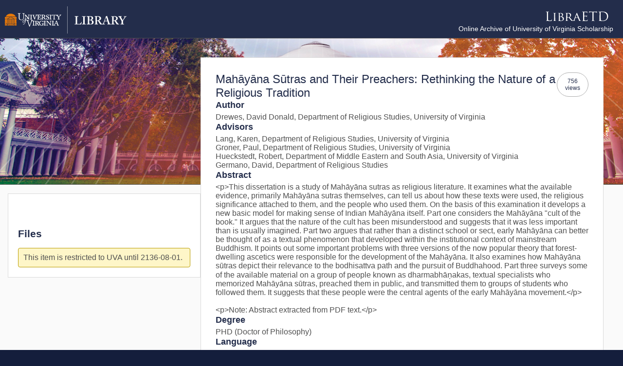

--- FILE ---
content_type: text/javascript; charset=utf-8
request_url: https://libraetd.lib.virginia.edu/assets/index-efRJmfuX.js
body_size: 1674
content:
import{s as a,U as o,a2 as d,c as u,o as s,b as f,m}from"./index-DqirPG30.js";var h={name:"BaseEditableHolder",extends:a,emits:["update:modelValue","value-change"],props:{modelValue:{type:null,default:void 0},defaultValue:{type:null,default:void 0},name:{type:String,default:void 0},invalid:{type:Boolean,default:void 0},disabled:{type:Boolean,default:!1},formControl:{type:Object,default:void 0}},inject:{$parentInstance:{default:void 0},$pcForm:{default:void 0},$pcFormField:{default:void 0}},data:function(){return{d_value:this.defaultValue!==void 0?this.defaultValue:this.modelValue}},watch:{modelValue:{deep:!0,handler:function(e){this.d_value=e}},defaultValue:function(e){this.d_value=e},$formName:{immediate:!0,handler:function(e){var t,n;this.formField=((t=this.$pcForm)===null||t===void 0||(n=t.register)===null||n===void 0?void 0:n.call(t,e,this.$formControl))||{}}},$formControl:{immediate:!0,handler:function(e){var t,n;this.formField=((t=this.$pcForm)===null||t===void 0||(n=t.register)===null||n===void 0?void 0:n.call(t,this.$formName,e))||{}}},$formDefaultValue:{immediate:!0,handler:function(e){this.d_value!==e&&(this.d_value=e)}},$formValue:{immediate:!1,handler:function(e){var t;(t=this.$pcForm)!==null&&t!==void 0&&t.getFieldState(this.$formName)&&e!==this.d_value&&(this.d_value=e)}}},formField:{},methods:{writeValue:function(e,t){var n,r;this.controlled&&(this.d_value=e,this.$emit("update:modelValue",e)),this.$emit("value-change",e),(n=(r=this.formField).onChange)===null||n===void 0||n.call(r,{originalEvent:t,value:e})},findNonEmpty:function(){for(var e=arguments.length,t=new Array(e),n=0;n<e;n++)t[n]=arguments[n];return t.find(o)}},computed:{$filled:function(){return o(this.d_value)},$invalid:function(){var e,t;return!this.$formNovalidate&&this.findNonEmpty(this.invalid,(e=this.$pcFormField)===null||e===void 0||(e=e.$field)===null||e===void 0?void 0:e.invalid,(t=this.$pcForm)===null||t===void 0||(t=t.getFieldState(this.$formName))===null||t===void 0?void 0:t.invalid)},$formName:function(){var e;return this.$formNovalidate?void 0:this.name||((e=this.$formControl)===null||e===void 0?void 0:e.name)},$formControl:function(){var e;return this.formControl||((e=this.$pcFormField)===null||e===void 0?void 0:e.formControl)},$formNovalidate:function(){var e;return(e=this.$formControl)===null||e===void 0?void 0:e.novalidate},$formDefaultValue:function(){var e,t;return this.findNonEmpty(this.d_value,(e=this.$pcFormField)===null||e===void 0?void 0:e.initialValue,(t=this.$pcForm)===null||t===void 0||(t=t.initialValues)===null||t===void 0?void 0:t[this.$formName])},$formValue:function(){var e,t;return this.findNonEmpty((e=this.$pcFormField)===null||e===void 0||(e=e.$field)===null||e===void 0?void 0:e.value,(t=this.$pcForm)===null||t===void 0||(t=t.getFieldState(this.$formName))===null||t===void 0?void 0:t.value)},controlled:function(){return this.$inProps.hasOwnProperty("modelValue")||!this.$inProps.hasOwnProperty("modelValue")&&!this.$inProps.hasOwnProperty("defaultValue")},filled:function(){return this.$filled}}},V={name:"BaseInput",extends:h,props:{size:{type:String,default:null},fluid:{type:Boolean,default:null},variant:{type:String,default:null}},inject:{$parentInstance:{default:void 0},$pcFluid:{default:void 0}},computed:{$variant:function(){var e;return(e=this.variant)!==null&&e!==void 0?e:this.$primevue.config.inputStyle||this.$primevue.config.inputVariant},$fluid:function(){var e;return(e=this.fluid)!==null&&e!==void 0?e:!!this.$pcFluid},hasFluid:function(){return this.$fluid}}},$={name:"MinusIcon",extends:d};function c(i){return y(i)||F(i)||v(i)||p()}function p(){throw new TypeError(`Invalid attempt to spread non-iterable instance.
In order to be iterable, non-array objects must have a [Symbol.iterator]() method.`)}function v(i,e){if(i){if(typeof i=="string")return l(i,e);var t={}.toString.call(i).slice(8,-1);return t==="Object"&&i.constructor&&(t=i.constructor.name),t==="Map"||t==="Set"?Array.from(i):t==="Arguments"||/^(?:Ui|I)nt(?:8|16|32)(?:Clamped)?Array$/.test(t)?l(i,e):void 0}}function F(i){if(typeof Symbol<"u"&&i[Symbol.iterator]!=null||i["@@iterator"]!=null)return Array.from(i)}function y(i){if(Array.isArray(i))return l(i)}function l(i,e){(e==null||e>i.length)&&(e=i.length);for(var t=0,n=Array(e);t<e;t++)n[t]=i[t];return n}function g(i,e,t,n,r,_){return s(),u("svg",m({width:"14",height:"14",viewBox:"0 0 14 14",fill:"none",xmlns:"http://www.w3.org/2000/svg"},i.pti()),c(e[0]||(e[0]=[f("path",{d:"M13.2222 7.77778H0.777778C0.571498 7.77778 0.373667 7.69584 0.227806 7.54998C0.0819442 7.40412 0 7.20629 0 7.00001C0 6.79373 0.0819442 6.5959 0.227806 6.45003C0.373667 6.30417 0.571498 6.22223 0.777778 6.22223H13.2222C13.4285 6.22223 13.6263 6.30417 13.7722 6.45003C13.9181 6.5959 14 6.79373 14 7.00001C14 7.20629 13.9181 7.40412 13.7722 7.54998C13.6263 7.69584 13.4285 7.77778 13.2222 7.77778Z",fill:"currentColor"},null,-1)])),16)}$.render=g;export{V as a,$ as s};


--- FILE ---
content_type: text/javascript; charset=utf-8
request_url: https://libraetd.lib.virginia.edu/assets/orcid_id-jrjRjEkE.js
body_size: 556
content:
const e="data:image/svg+xml,%3c?xml%20version='1.0'%20encoding='utf-8'?%3e%3c!--%20Generator:%20Adobe%20Illustrator%2019.1.0,%20SVG%20Export%20Plug-In%20.%20SVG%20Version:%206.00%20Build%200)%20--%3e%3csvg%20version='1.1'%20id='Layer_1'%20xmlns='http://www.w3.org/2000/svg'%20xmlns:xlink='http://www.w3.org/1999/xlink'%20x='0px'%20y='0px'%20viewBox='0%200%20256%20256'%20style='enable-background:new%200%200%20256%20256;'%20xml:space='preserve'%3e%3cstyle%20type='text/css'%3e%20.st0{fill:%23A6CE39;}%20.st1{fill:%23FFFFFF;}%20%3c/style%3e%3cpath%20class='st0'%20d='M256,128c0,70.7-57.3,128-128,128C57.3,256,0,198.7,0,128C0,57.3,57.3,0,128,0C198.7,0,256,57.3,256,128z'/%3e%3cg%3e%3cpath%20class='st1'%20d='M86.3,186.2H70.9V79.1h15.4v48.4V186.2z'/%3e%3cpath%20class='st1'%20d='M108.9,79.1h41.6c39.6,0,57,28.3,57,53.6c0,27.5-21.5,53.6-56.8,53.6h-41.8V79.1z%20M124.3,172.4h24.5%20c34.9,0,42.9-26.5,42.9-39.7c0-21.5-13.7-39.7-43.7-39.7h-23.7V172.4z'/%3e%3cpath%20class='st1'%20d='M88.7,56.8c0,5.5-4.5,10.1-10.1,10.1c-5.6,0-10.1-4.6-10.1-10.1c0-5.6,4.5-10.1,10.1-10.1%20C84.2,46.7,88.7,51.3,88.7,56.8z'/%3e%3c/g%3e%3c/svg%3e";export{e as _};
